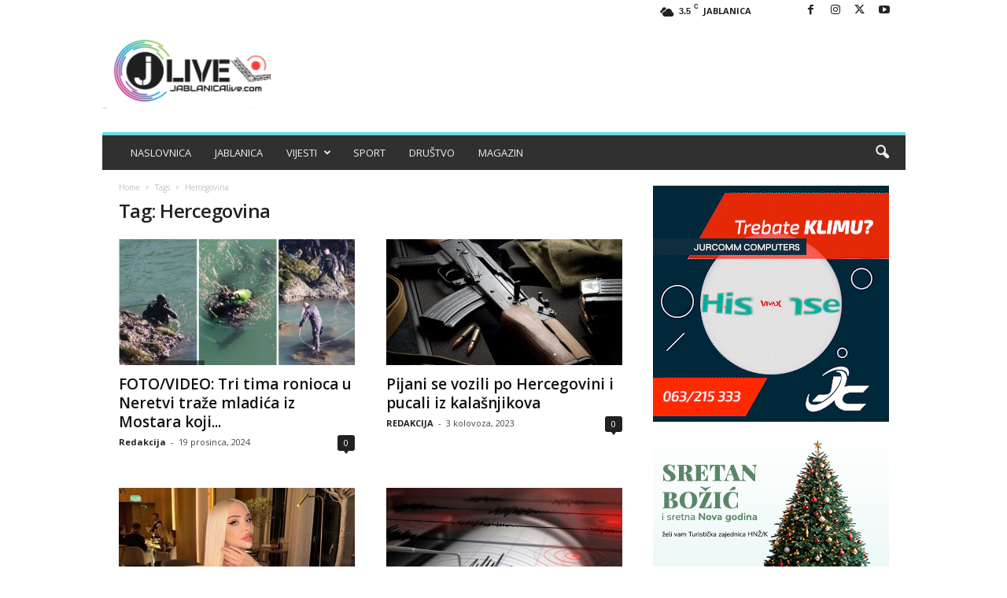

--- FILE ---
content_type: text/css
request_url: https://jablanicalive.com/wp-content/plugins/image-watermark/css/admin.css
body_size: 26
content:
.iw-classic-actions{display:block;padding-top:6px}.iw-classic-actions .iw-classic-status{margin-top:6px;font-size:12px}.iw-classic-actions .iw-classic-status.success{color:#00a32a}.iw-classic-actions .iw-classic-status.error{color:#d63638}.iw-classic-actions .iw-classic-status.info{color:#72aee6}.iw-attachment-actions{display:inline-block;margin-left:8px;font-size:12px}.iw-attachment-actions .button{margin-right:6px;margin-bottom:3px}.iw-attachment-actions .button:last-of-type{margin-right:0}.iw-attachment-actions .disabled{pointer-events:none;opacity:.6}.iw-watermark-setting .iw-attachment-actions{margin-left:0}.iw-attachment-status{display:block;margin:6px 0 0;font-size:12px}.iw-attachment-status:empty{display:none}.iw-attachment-status.success{color:#00a32a}.iw-attachment-status.error{color:#d63638}.iw-attachment-status.info{color:#72aee6}.iw-watermark-action{text-decoration:none}.iw-overlay .spinner{margin:0;height:20px;width:40px;padding:0}div.iw-notice{margin:12px 0}
